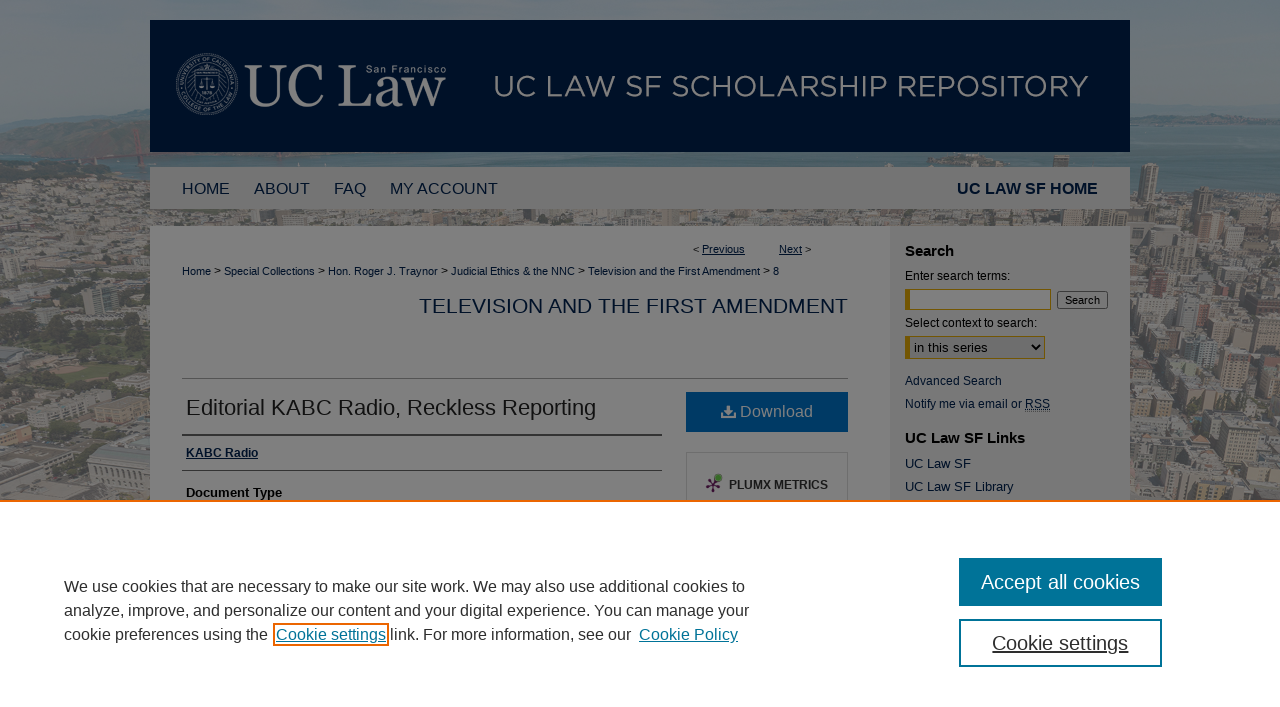

--- FILE ---
content_type: text/css
request_url: https://repository.uclawsf.edu/assets/cgi/css/global-alert.css
body_size: 693
content:
/*
---------------------------------------------------------
global-alert.css : Global CSS rules for alert messages.

Legacy alert boxes had id of 'global-alert' and a class of one of 'error', 'info', 
'success', or 'warning' - this CSS file continues to support this for previously
generated files.

6.9 and later boxes have two classes: 'global-alert' AND one of 
'global-alert-error', 'global-alert-info', etc.

Author:   Samira Vijghen, JS
Version:  11 November 2011

PLEASE DO NOT CHANGE THIS FILE 
--------------------------------------------------------- */
#global-alert, .global-alert {
	border: 1px solid;
	font-family:Arial, Helvetica, sans-serif; 
	font-size:12px;
	margin: 10px 0px;
	padding:15px 10px 15px 50px;
	background-repeat: no-repeat;
	background-position: 10px center; }

#global-alert.error, .global-alert-error {
	background-color: #FBE3E4; 
	background-image: url('../images/global-error.png');
	border-color: #FBC2C4; 
	color: #8a1f11;
        font-weight:bold;   }

#global-alert.info, .global-alert-info {
	background-color:#E8EFFB;
	background-image: url('../images/global-info.png'); 
	border-color:#50ADEA;
	color: #00529B;}

#global-alert.success, .global-alert-success {
	background-color: #E6EFC2; 
	border-color: #C6D880;
	background-image:url('../images/global-success.png');
	color: #264409;  }

#global-alert.warning, .global-alert-warning {
	background-color: #FFFFCC; 
	background-image: url('../images/global-warning.png'); 
	color: #c10; 
	border-color: #FFD324;}

#global-alert a, .global-alert a { font-weight:bold; }
#global-alert a:hover, .global-alert a:hover { background-color:#fff; }
.error a, .global-alert-error a    { color: #8a1f11; }
.info a, .global-alert-info a {color:#1975D7;}
.success a, .global-alert-success a  { color: #264409; }
.warning a, .global-alert-warning a { color:#f30; }
